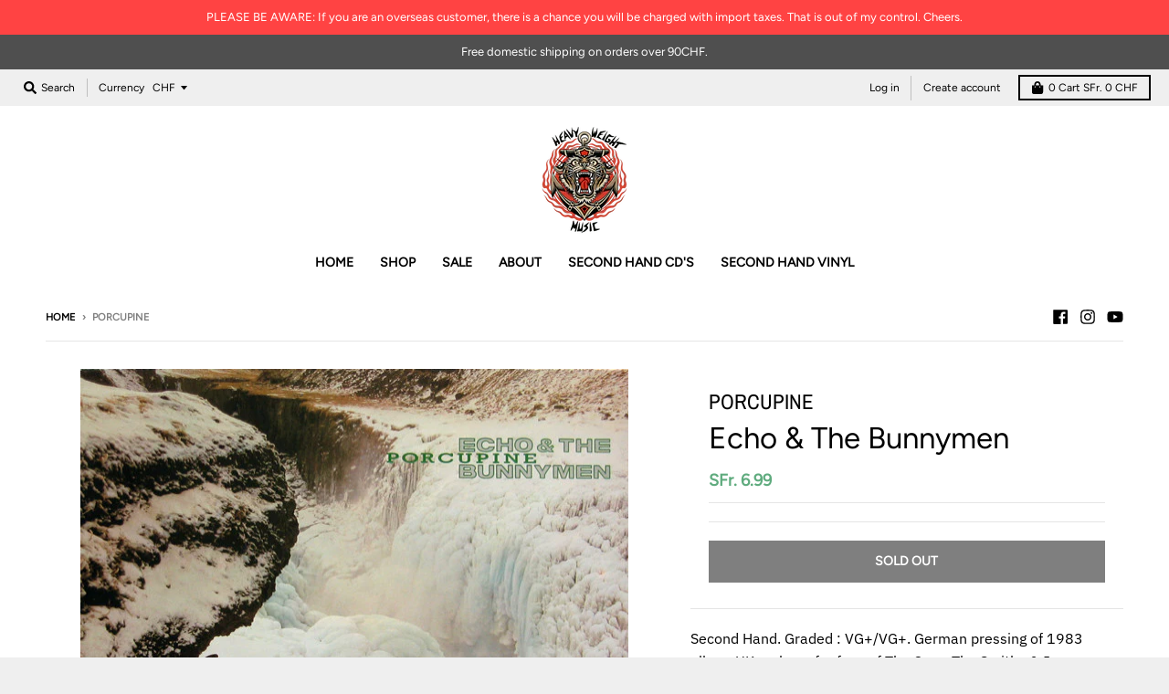

--- FILE ---
content_type: text/plain
request_url: https://www.google-analytics.com/j/collect?v=1&_v=j102&a=508974729&t=pageview&_s=1&dl=https%3A%2F%2Fwww.heavyweight-music.com%2Fproducts%2Fporcupine&ul=en-us%40posix&dt=Porcupine%20%E2%80%93%20Heavy%20Weight%20Music&sr=1280x720&vp=1280x720&_u=YEBAAEABAAAAACAAI~&jid=845380001&gjid=2016541351&cid=673782972.1762056157&tid=UA-138302851-1&_gid=1927947277.1762056157&_r=1&_slc=1&gtm=45He5at1n81WPVNV3Qza200&gcd=13l3l3l3l1l1&dma=0&tag_exp=101509157~103116026~103200004~103233427~104527907~104528500~104684208~104684211~104948813~105322304~115480710~115583767~115616986~115938465~115938469~116217636~116217638~116253087~116253089~116254369&z=2057756033
body_size: -453
content:
2,cG-4E0J2B5FLD